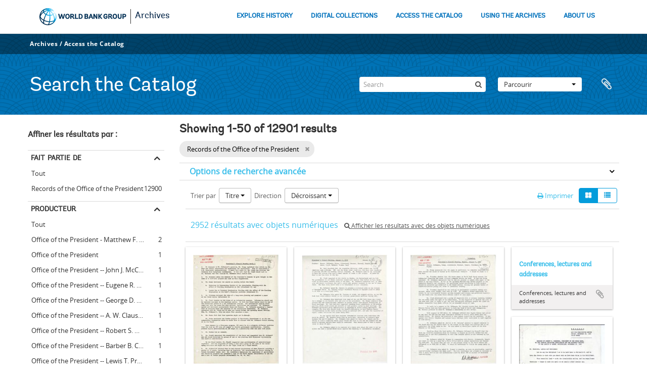

--- FILE ---
content_type: text/html; charset=utf-8
request_url: https://archivesholdings.worldbank.org/informationobject/browse?collection=641&view=card&sort=alphabetic&sortDir=desc&sf_culture=fr&levels=&%3BshowAdvanced=1&%3BtopLod=0&%3Bsort=alphabetic&topLod=0
body_size: 100406
content:
<!DOCTYPE html>
<html lang="fr" dir="ltr">
  <head>
        <meta http-equiv="Content-Type" content="text/html; charset=utf-8" />
<meta http-equiv="X-Ua-Compatible" content="IE=edge,chrome=1" />
    <meta name="title" content="Information object browse - World Bank Group Archives Catalog" />
<meta name="description" content="A gateway to the archival records of the World Bank Group. Browse and search archival descriptions and access digitized archival records." />
<meta name="viewport" content="initial-scale=1.0, user-scalable=no" />
    <title>Information object browse - World Bank Group Archives Catalog</title>
    <link rel="shortcut icon" href="/favicon.ico"/>
    <link href="/vendor/jquery-ui/jquery-ui.min.css" media="screen" rel="stylesheet" type="text/css" />
<link media="all" href="/plugins/arWorldbankPlugin/css/main.css" rel="stylesheet" type="text/css" />
            <script src="/vendor/jquery.js" type="text/javascript"></script>
<script src="/plugins/sfDrupalPlugin/vendor/drupal/misc/drupal.js" type="text/javascript"></script>
<script src="/vendor/yui/yahoo-dom-event/yahoo-dom-event.js" type="text/javascript"></script>
<script src="/vendor/yui/element/element-min.js" type="text/javascript"></script>
<script src="/vendor/yui/button/button-min.js" type="text/javascript"></script>
<script src="/vendor/modernizr.js" type="text/javascript"></script>
<script src="/vendor/jquery-ui/jquery-ui.min.js" type="text/javascript"></script>
<script src="/vendor/jquery.expander.js" type="text/javascript"></script>
<script src="/vendor/jquery.masonry.js" type="text/javascript"></script>
<script src="/vendor/jquery.imagesloaded.js" type="text/javascript"></script>
<script src="/vendor/bootstrap/js/bootstrap.js" type="text/javascript"></script>
<script src="/vendor/URI.js" type="text/javascript"></script>
<script src="/vendor/meetselva/attrchange.js" type="text/javascript"></script>
<script src="/js/qubit.js" type="text/javascript"></script>
<script src="/js/treeView.js" type="text/javascript"></script>
<script src="/js/clipboard.js" type="text/javascript"></script>
<script src="/vendor/yui/connection/connection-min.js" type="text/javascript"></script>
<script src="/vendor/yui/datasource/datasource-min.js" type="text/javascript"></script>
<script src="/vendor/yui/autocomplete/autocomplete-min.js" type="text/javascript"></script>
<script src="/js/autocomplete.js" type="text/javascript"></script>
<script src="/plugins/arWorldbankPlugin/js/loop.js" type="text/javascript"></script>
<script src="/js/dominion.js" type="text/javascript"></script>
  </head>
  <body class="yui-skin-sam informationobject browse">

    
    <!-- Analytics header code -->
<script src="//assets.adobedtm.com/572ee9d70241b5c796ae15c773eaaee4365408ec/satelliteLib-efd6120a6f6ed94da49cf49e2ba626ac110c7e3c.js"></script>

<script type="text/JavaScript">
 var wbgData = wbgData || {};

   wbgData.page = {
             pageInfo: {
                 channel: "its wbg archives holdings ext" 
             }
   }
   wbgData.site = {
             siteInfo: {
                 siteType: "archives main" 
             }
   }
</script>
<!-- End analytics header code -->




<div class="loop-container">
  <a tabindex="0" id="skip-to-main-content" class="visually-hidden focusable" href="#main">Skip to Main Navigation</a>
<!-- Begin G01v1 Global Header -->
<header>
  <div class="lp__navbar lp__navbar_default">
    <div class="container">
      <div class="lp__navbar_header">
        <a href="https://www.worldbank.org" class="lp__navbar_brand hidden-md hidden-sm hidden-xs"><img title="The World Bank Working for a World Free of Poverty" alt="World Bank Group logo" src="/plugins/arWorldbankPlugin/images/logo-wb-header-en.svg" class="img-responsive"> </a>
        <a href="https://www.worldbank.org" class="lp__navbar_brand hidden-lg "><img title="The World Bank Working for a World Free of Poverty" alt="World Bank Group logo" src="/plugins/arWorldbankPlugin/images/logo-wb.svg" class="img-responsive"> </a>
        <div class="lp__navbar_text"><a href="https://www.worldbank.org/en/archive/home">Archives</a></div>
      </div><!-- End Logo Section -->
      <div class="lp__menuButton">
        <button type="button" class="lp__navbar_toggle collapsed" data-toggle="collapse" data-target="#menuItems" aria-expanded="false" aria-controls="menuItems" aria-label="menu">
        </button>
      </div><!-- End toggle menu Section -->
      <div class="lp__menulist_wrappper lp__megamenu">
        <div class="lp__navbar_collapse collapse lp__megamenu" id="menuItems">
          <nav>
            <ul class="lp__navbar_nav" id="lp__megamenu">
              <li class="lp__megamenu_list"><a href="https://www.worldbank.org/en/archive/history" class="lp__megamenu_item">EXPLORE HISTORY</a></li>
              <li class="lp__megamenu_list"><a href="https://www.worldbank.org/en/archive/digital-collections" class="lp__megamenu_item">DIGITAL COLLECTIONS</a></li>
              <li class="lp__megamenu_list"><a href="https://www.worldbank.org/en/archive/access-the-catalog" class="lp__megamenu_item">ACCESS THE CATALOG</a></li>
              <li class="lp__megamenu_list"><a href="https://www.worldbank.org/en/archive/using-the-archives" class="lp__megamenu_item">USING THE ARCHIVES</a></li>
              <li class="lp__megamenu_list"><a href="https://www.worldbank.org/en/archive/aboutus" class="lp__megamenu_item">ABOUT US</a></li>
            </ul>
          </nav>
        </div>
      </div>
    </div>
  </div>
</header>
<!-- End G01v1 Global Header -->
</div>

<div class="atom-header">

  <div id="top-bar">
    <div class="container">
      <div class="navbar navbar__header__top">
        <div class="navbar-inner">
                    <div class="archives-access-th">
            <a href="https://www.worldbank.org/en/archive/home">Archives</a>
            /
            <a href="https://www.worldbank.org/en/archive/access-the-catalog">Access the Catalog</a>
          </div>
          <div class="nav-collapse navbar-responsive-collapse collapse">
            <ul class="nav pull-right">

              
            </ul>
          </div>
        </div>
      </div>
    </div>
  </div>

  <div id="bottom-bar">
    <div class="container">
      <h1 id="site-name">
          Search the Catalog
      </h1>

      <div id="search-bar">
        <div id="search-form-wrapper" role="search">

  <h2>Rechercher</h2>

  <form action="/informationobject/browse" data-autocomplete="/search/autocomplete" autocomplete="off">

    <input type="hidden" name="topLod" value="0"/>
    <input type="hidden" name="sort" value="relevance"/>

    <input type="text" name="query" aria-label="Search" value="" placeholder="Search"/>

    <button aria-label="Rechercher"></button>

    <div id="search-realm" class="search-popover">

      
        <div>
          <label>
              <input name="repos" type="radio" value checked="checked" data-placeholder="Rechercher">
            Recherche générale          </label>
        </div>

        
        
      
      <div class="search-realm-advanced">
        <a href="/informationobject/browse?showAdvanced=1&topLod=0">
          Recherche avancée&nbsp;&raquo;
        </a>
      </div>

    </div>

  </form>

</div>
        <div id="search-options">
          <div id="browse-menu" class="btn-group">

  <a class="btn dropdown-toggle" data-toggle="dropdown" href="#">Parcourir<span class="caret"></span></a>
  <ul class="dropdown-menu">
    <li class="nav-header">Parcourir</li>
    <li class="active leaf" id="node_browseInformationObjects"><a href="/informationobject/browse" title="Descriptions archivistiques">Descriptions archivistiques</a></li><li class="leaf" id="node_browseActors"><a href="/actor/browse" title="Notices d&#039;autorité">Notices d&#039;autorité</a></li><li class="leaf" id="node_browseRepositories"><a href="/repository/browse" title="Institutions de conservation">Institutions de conservation</a></li><li class="leaf" id="node_browseDigitalObjects"><a href="/informationobject/browse?view=card&amp;onlyMedia=1&amp;topLod=0" title="Objets numériques">Objets numériques</a></li>  </ul>

</div>
          <div id="clipboard-menu"
  data-toggle="tooltip"
  data-title="Presse-papier"
  data-load-alert-message="Une erreur s'est produite lors du chargement du contenu du presse-papier."
  data-export-alert-message="Le presse-papier est vide pour ce type d'entité."
  data-export-check-url="/clipboard/exportCheck"
  data-delete-alert-message="Note : les éléments désélectionnés seront retirés du presse-papier lorsque la page sera actualisée. Vous pouvez les sélectionner à nouveau ou actualiser la page pour les retirer complètement. L'utilisation de l'aperçu d'impression actualisera également la page, les éléments désélectionnés seront donc perdus !">

  <button class="top-item" data-toggle="dropdown" data-target="#" aria-expanded="false">
    Presse-papier  </button>

  <div class="top-dropdown-container">

    <div class="top-dropdown-arrow">
      <div class="arrow"></div>
    </div>

    <div class="top-dropdown-header">
      <h2>Presse-papier</h2>
    </div>

    <div class="top-dropdown-body">
      <ul>
        <li class="leaf" id="node_clearClipboard"><a href="/" title="Clear all selections">Clear all selections</a></li><li class="leaf" id="node_goToClipboard"><a href="/clipboard/view" title="Go to clipboard">Go to clipboard</a></li><li class="leaf" id="node_loadClipboard"><a href="/clipboard/load" title="Load clipboard">Load clipboard</a></li><li class="leaf" id="node_saveClipboard"><a href="/clipboard/save" title="Save clipboard">Save clipboard</a></li>      </ul>
    </div>

    <div class="top-dropdown-bottom"></div>

  </div>

</div>
        </div>
      </div>
    </div>
  </div>

  
</div>

    
    <div id="wrapper" class="container" role="main">

              
      <div class="row">

        <div class="span3">

          <div id="sidebar">

            
    <section id="facets">

      <div class="visible-phone facets-header">
        <a class="x-btn btn-wide">
          <i class="fa fa-filter"></i>
          Filtres        </a>
      </div>

      <div class="content">

        
        <h2>Affiner les résultats par :</h2>

          
        

<section class="facet open">
  <div class="facet-header">
    <h3><a href="#" aria-expanded="1">Fait partie de</a></h3>
  </div>

  <div class="facet-body" id="#facet-collection">
    <ul>

      
              <li >
          <a title="Tout" href="/informationobject/browse?view=card&amp;sort=alphabetic&amp;sortDir=desc&amp;sf_culture=fr&amp;levels=&amp;%3BshowAdvanced=1&amp;%3BtopLod=0&amp;%3Bsort=alphabetic&amp;topLod=0">Tout</a>        </li>
      
              
        <li class="active">
          <a title="Records of the Office of the President" href="/informationobject/browse?collection=641&amp;view=card&amp;sort=alphabetic&amp;sortDir=desc&amp;sf_culture=fr&amp;levels=&amp;%3BshowAdvanced=1&amp;%3BtopLod=0&amp;%3Bsort=alphabetic&amp;topLod=0">Records of the Office of the President<span>, 12900 résultats</span></a>          <span class="facet-count" aria-hidden="true">12900</span>
        </li>
      
    </ul>
  </div>
</section>

                            
        

<section class="facet ">
  <div class="facet-header">
    <h3><a href="#" aria-expanded="">Producteur</a></h3>
  </div>

  <div class="facet-body" id="#facet-names">
    <ul>

      
              <li class="active">
          <a title="Tout" href="/informationobject/browse?collection=641&amp;view=card&amp;sort=alphabetic&amp;sortDir=desc&amp;sf_culture=fr&amp;levels=&amp;%3BshowAdvanced=1&amp;%3BtopLod=0&amp;%3Bsort=alphabetic&amp;topLod=0">Tout</a>        </li>
      
              
        <li >
          <a title="Office of the President - Matthew F. McHugh (Counselor to the President)" href="/informationobject/browse?creators=828933&amp;collection=641&amp;view=card&amp;sort=alphabetic&amp;sortDir=desc&amp;sf_culture=fr&amp;levels=&amp;%3BshowAdvanced=1&amp;%3BtopLod=0&amp;%3Bsort=alphabetic&amp;topLod=0">Office of the President - Matthew F. McHugh (Counselor to the President)<span>, 2 résultats</span></a>          <span class="facet-count" aria-hidden="true">2</span>
        </li>
              
        <li >
          <a title="Office of the President" href="/informationobject/browse?creators=642&amp;collection=641&amp;view=card&amp;sort=alphabetic&amp;sortDir=desc&amp;sf_culture=fr&amp;levels=&amp;%3BshowAdvanced=1&amp;%3BtopLod=0&amp;%3Bsort=alphabetic&amp;topLod=0">Office of the President<span>, 1 résultats</span></a>          <span class="facet-count" aria-hidden="true">1</span>
        </li>
              
        <li >
          <a title="Office of the President -- John J. McCloy (President, 1947 - 1949)" href="/informationobject/browse?creators=666&amp;collection=641&amp;view=card&amp;sort=alphabetic&amp;sortDir=desc&amp;sf_culture=fr&amp;levels=&amp;%3BshowAdvanced=1&amp;%3BtopLod=0&amp;%3Bsort=alphabetic&amp;topLod=0">Office of the President -- John J. McCloy (President, 1947 - 1949)<span>, 1 résultats</span></a>          <span class="facet-count" aria-hidden="true">1</span>
        </li>
              
        <li >
          <a title="Office of the President -- Eugene R. Black (President, 1949 - 1962)" href="/informationobject/browse?creators=669&amp;collection=641&amp;view=card&amp;sort=alphabetic&amp;sortDir=desc&amp;sf_culture=fr&amp;levels=&amp;%3BshowAdvanced=1&amp;%3BtopLod=0&amp;%3Bsort=alphabetic&amp;topLod=0">Office of the President -- Eugene R. Black (President, 1949 - 1962)<span>, 1 résultats</span></a>          <span class="facet-count" aria-hidden="true">1</span>
        </li>
              
        <li >
          <a title="Office of the President -- George D. Woods (President, 1963 - 1968)" href="/informationobject/browse?creators=672&amp;collection=641&amp;view=card&amp;sort=alphabetic&amp;sortDir=desc&amp;sf_culture=fr&amp;levels=&amp;%3BshowAdvanced=1&amp;%3BtopLod=0&amp;%3Bsort=alphabetic&amp;topLod=0">Office of the President -- George D. Woods (President, 1963 - 1968)<span>, 1 résultats</span></a>          <span class="facet-count" aria-hidden="true">1</span>
        </li>
              
        <li >
          <a title="Office of the President -- A. W. Clausen (President, 1981 - 1986)" href="/informationobject/browse?creators=675&amp;collection=641&amp;view=card&amp;sort=alphabetic&amp;sortDir=desc&amp;sf_culture=fr&amp;levels=&amp;%3BshowAdvanced=1&amp;%3BtopLod=0&amp;%3Bsort=alphabetic&amp;topLod=0">Office of the President -- A. W. Clausen (President, 1981 - 1986)<span>, 1 résultats</span></a>          <span class="facet-count" aria-hidden="true">1</span>
        </li>
              
        <li >
          <a title="Office of the President -- Robert S. McNamara (President, 1968 - 1981)" href="/informationobject/browse?creators=678&amp;collection=641&amp;view=card&amp;sort=alphabetic&amp;sortDir=desc&amp;sf_culture=fr&amp;levels=&amp;%3BshowAdvanced=1&amp;%3BtopLod=0&amp;%3Bsort=alphabetic&amp;topLod=0">Office of the President -- Robert S. McNamara (President, 1968 - 1981)<span>, 1 résultats</span></a>          <span class="facet-count" aria-hidden="true">1</span>
        </li>
              
        <li >
          <a title="Office of the President -- Barber B. Conable (President, 1986 - 1991)" href="/informationobject/browse?creators=681&amp;collection=641&amp;view=card&amp;sort=alphabetic&amp;sortDir=desc&amp;sf_culture=fr&amp;levels=&amp;%3BshowAdvanced=1&amp;%3BtopLod=0&amp;%3Bsort=alphabetic&amp;topLod=0">Office of the President -- Barber B. Conable (President, 1986 - 1991)<span>, 1 résultats</span></a>          <span class="facet-count" aria-hidden="true">1</span>
        </li>
              
        <li >
          <a title="Office of the President -- Lewis T. Preston (President, 1991 - 1995)" href="/informationobject/browse?creators=684&amp;collection=641&amp;view=card&amp;sort=alphabetic&amp;sortDir=desc&amp;sf_culture=fr&amp;levels=&amp;%3BshowAdvanced=1&amp;%3BtopLod=0&amp;%3Bsort=alphabetic&amp;topLod=0">Office of the President -- Lewis T. Preston (President, 1991 - 1995)<span>, 1 résultats</span></a>          <span class="facet-count" aria-hidden="true">1</span>
        </li>
              
        <li >
          <a title="Office of the President -- Barber B. Conable -- J. William Stanton (Executive Counselor to the President)" href="/informationobject/browse?creators=775&amp;collection=641&amp;view=card&amp;sort=alphabetic&amp;sortDir=desc&amp;sf_culture=fr&amp;levels=&amp;%3BshowAdvanced=1&amp;%3BtopLod=0&amp;%3Bsort=alphabetic&amp;topLod=0">Office of the President -- Barber B. Conable -- J. William Stanton (Executive Counselor to the President)<span>, 1 résultats</span></a>          <span class="facet-count" aria-hidden="true">1</span>
        </li>
      
    </ul>
  </div>
</section>

          
          
          
          
        

<section class="facet open">
  <div class="facet-header">
    <h3><a href="#" aria-expanded="1">Niveau de description</a></h3>
  </div>

  <div class="facet-body" id="#facet-levelOfDescription">
    <ul>

      
              <li class="active">
          <a title="Tout" href="/informationobject/browse?collection=641&amp;view=card&amp;sort=alphabetic&amp;sortDir=desc&amp;sf_culture=fr&amp;%3BshowAdvanced=1&amp;%3BtopLod=0&amp;%3Bsort=alphabetic&amp;topLod=0">Tout</a>        </li>
      
              
        <li >
          <a title="Dossier" href="/informationobject/browse?levels=226&amp;collection=641&amp;view=card&amp;sort=alphabetic&amp;sortDir=desc&amp;sf_culture=fr&amp;%3BshowAdvanced=1&amp;%3BtopLod=0&amp;%3Bsort=alphabetic&amp;topLod=0">Dossier<span>, 12771 résultats</span></a>          <span class="facet-count" aria-hidden="true">12771</span>
        </li>
              
        <li >
          <a title="Série organique" href="/informationobject/browse?levels=224&amp;collection=641&amp;view=card&amp;sort=alphabetic&amp;sortDir=desc&amp;sf_culture=fr&amp;%3BshowAdvanced=1&amp;%3BtopLod=0&amp;%3Bsort=alphabetic&amp;topLod=0">Série organique<span>, 105 résultats</span></a>          <span class="facet-count" aria-hidden="true">105</span>
        </li>
              
        <li >
          <a title="Subsubfonds" href="/informationobject/browse?levels=773&amp;collection=641&amp;view=card&amp;sort=alphabetic&amp;sortDir=desc&amp;sf_culture=fr&amp;%3BshowAdvanced=1&amp;%3BtopLod=0&amp;%3Bsort=alphabetic&amp;topLod=0">Subsubfonds<span>, 9 résultats</span></a>          <span class="facet-count" aria-hidden="true">9</span>
        </li>
              
        <li >
          <a title="Sous-fonds" href="/informationobject/browse?levels=222&amp;collection=641&amp;view=card&amp;sort=alphabetic&amp;sortDir=desc&amp;sf_culture=fr&amp;%3BshowAdvanced=1&amp;%3BtopLod=0&amp;%3Bsort=alphabetic&amp;topLod=0">Sous-fonds<span>, 8 résultats</span></a>          <span class="facet-count" aria-hidden="true">8</span>
        </li>
              
        <li >
          <a title="Pièce" href="/informationobject/browse?levels=227&amp;collection=641&amp;view=card&amp;sort=alphabetic&amp;sortDir=desc&amp;sf_culture=fr&amp;%3BshowAdvanced=1&amp;%3BtopLod=0&amp;%3Bsort=alphabetic&amp;topLod=0">Pièce<span>, 7 résultats</span></a>          <span class="facet-count" aria-hidden="true">7</span>
        </li>
              
        <li >
          <a title="collection" href="/informationobject/browse?levels=221&amp;collection=641&amp;view=card&amp;sort=alphabetic&amp;sortDir=desc&amp;sf_culture=fr&amp;%3BshowAdvanced=1&amp;%3BtopLod=0&amp;%3Bsort=alphabetic&amp;topLod=0">collection<span>, 1 résultats</span></a>          <span class="facet-count" aria-hidden="true">1</span>
        </li>
      
    </ul>
  </div>
</section>

          
      </div>

    </section>

  
          </div>

        </div>

        <div class="span9">

          <div id="main-column">

              
  <div class="multiline-header">
    <h1 aria-describedby="results-label">
                        Showing 1-50 of 12901 results                  </h1>
  </div>

            
  <section class="header-options">

    
        <span class="search-filter">
      Records of the Office of the President    <a href="/informationobject/browse?view=card&sort=alphabetic&sortDir=desc&sf_culture=fr&levels=&%3BshowAdvanced=1&%3BtopLod=0&%3Bsort=alphabetic&topLod=0" class="remove-filter" aria-label="Remove filter"><i aria-hidden="true" class="fa fa-times"></i></a>
</span>
                          
  </section>


            
  <section class="advanced-search-section" role="search"
  aria-label="Advanced Description archivistique">

  <a
    href="#"
    class="advanced-search-toggle "
    aria-expanded="false"
    data-cy="advanced-search-toggle"
  >
    Options de recherche avancée  </a>

  <div class="advanced-search animateNicely"
    style="display: none;">

    <form name="advanced-search-form" method="get" action="/informationobject/browse">
              <input type="hidden" name="view"
          value="card"/>
              <input type="hidden" name="sort"
          value="alphabetic"/>
      
      <p>Trouver les résultats avec :</p>

      <div class="criteria">

        
          
        
        
        <div class="criterion">

          <select class="boolean" name="so0">
            <option value="and">et</option>
            <option value="or">ou</option>
            <option value="not">sauf</option>
          </select>

          <input class="query" aria-label="Rechercher"
            type="text" placeholder="Rechercher"
            name="sq0"/>

          <span>dans</span>

          <select class="field" name="sf0">
                          <option value="">
                Tous les champs              </option>
                          <option value="title">
                Titre              </option>
                          <option value="archivalHistory">
                Histoire archivistique              </option>
                          <option value="scopeAndContent">
                Portée et contenu              </option>
                          <option value="extentAndMedium">
                Étendue matérielle et support              </option>
                          <option value="subject">
                Mots-clés - Sujets              </option>
                          <option value="name">
                Mots-clés - Noms              </option>
                          <option value="place">
                Mots-clés - Lieux              </option>
                          <option value="genre">
                Mots-clés - Genre              </option>
                          <option value="identifier">
                Identifiant              </option>
                          <option value="referenceCode">
                Cote              </option>
                          <option value="digitalObjectTranscript">
                Texte de l&#039;objet numérique              </option>
                          <option value="creator">
                Producteur              </option>
                          <option value="findingAidTranscript">
                Texte de l&#039;instrument de recherche              </option>
                          <option value="allExceptFindingAidTranscript">
                Tous les champs sauf le texte des instruments de recherche              </option>
                      </select>

          <a href="#" class="delete-criterion"
            aria-label="Delete criterion">
            <i aria-hidden="true" class="fa fa-times"></i>
          </a>

        </div>

        <div class="add-new-criteria">
          <div class="btn-group">
            <a class="btn dropdown-toggle" data-toggle="dropdown" href="#">
              Ajouter de nouveaux critères<span class="caret"></span>
            </a>
            <ul class="dropdown-menu">
              <li><a href="#" id="add-criterion-and">Et</a></li>
              <li><a href="#" id="add-criterion-or">Ou</a></li>
              <li><a href="#" id="add-criterion-not">Non</a></li>
            </ul>
          </div>
        </div>

      </div>

      <p>Limiter les résultats à :</p>

      <div class="criteria">

                  <div class="filter-row">
            <div class="filter">
              <div class="form-item form-item-repos">
  <label for="repos">Dépôt</label>
  <select name="repos" id="repos">
<option value="" selected="selected"></option>
<option value="446">World Bank Group Archives</option>
</select>
  
</div>
            </div>
          </div>
        
        <div class="filter-row">
          <div class="filter">
            <label for="collection">Description de haut niveau</label>            <select name="collection" class="form-autocomplete" id="collection">
<option value="/records-of-office-of-president">Records of the Office of the President</option>
</select>            <input class="list" type="hidden" value="/informationobject/autocomplete?parent=1&filterDrafts=1"/>
          </div>
        </div>

      </div>

      <p>Filtrer les résultats par :</p>

      <div class="criteria">

        <div class="filter-row triple">

          <div class="filter-left">
            <div class="form-item form-item-levels">
  <label for="levels">Niveau de description</label>
  <select name="levels" id="levels">
<option value="" selected="selected"></option>
<option value="221">collection</option>
<option value="223">Collection</option>
<option value="379092">Digitalobject</option>
<option value="226">Dossier</option>
<option value="285">Partiellement</option>
<option value="227">Pièce</option>
<option value="224">Série organique</option>
<option value="222">Sous-fonds</option>
<option value="225">Sous-série organique</option>
<option value="773">Subsubfonds</option>
</select>
  
</div>
          </div>

          <div class="filter-center">
            <div class="form-item form-item-onlyMedia">
  <label for="onlyMedia">Objet numérique disponible</label>
  <select name="onlyMedia" id="onlyMedia">
<option value="" selected="selected"></option>
<option value="1">Oui</option>
<option value="0">Non</option>
</select>
  
</div>
          </div>

                      <div class="filter-right">
              <div class="form-item form-item-findingAidStatus">
  <label for="findingAidStatus">Instrument de recherche</label>
  <select name="findingAidStatus" id="findingAidStatus">
<option value="" selected="selected"></option>
<option value="yes">Oui</option>
<option value="no">Non</option>
<option value="generated">Généré</option>
<option value="uploaded">Téléversé</option>
</select>
  
</div>
            </div>
          
        </div>

                  <div class="filter-row">

                          <div class="filter-left">
                <div class="form-item form-item-copyrightStatus">
  <label for="copyrightStatus">Statut des droits d'auteur</label>
  <select name="copyrightStatus" id="copyrightStatus">
<option value="" selected="selected"></option>
<option value="337">Domaine public</option>
<option value="338">Inconnu</option>
<option value="336">Utilisation soumise à copyright</option>
</select>
  
</div>
              </div>
            
                          <div class="filter-right">
                <div class="form-item form-item-materialType">
  <label for="materialType">Dénomination générale des documents</label>
  <select name="materialType" id="materialType">
<option value="" selected="selected"></option>
<option value="261">Dessin d&#039;architecture</option>
<option value="269">Dessin technique</option>
<option value="262">Document cartographique</option>
<option value="263">Document iconographique</option>
<option value="267">Document philatélique</option>
<option value="268">Document sonore</option>
<option value="270">Document textuel</option>
<option value="264">Images en mouvement</option>
<option value="266">Objet</option>
<option value="265">Supports multiples</option>
</select>
  
</div>
              </div>
            
          </div>
        
        <div class="filter-row">

          <div class="lod-filter">
            <label>
              <input type="radio" name="topLod" value="1">
              Descriptions de haut niveau            </label>
            <label>
              <input type="radio" name="topLod" value="0" checked>
              Toutes les descriptions            </label>
          </div>

        </div>

      </div>

      <p>Filtrer par dates :</p>

      <div class="criteria">

        <div class="filter-row">

          <div class="start-date">
            <div class="form-item form-item-startDate">
  <label for="startDate">Début</label>
  <input placeholder="YYYY-MM-DD" type="text" name="startDate" id="startDate" />
  
</div>
          </div>

          <div class="end-date">
            <div class="form-item form-item-endDate">
  <label for="endDate">Fin</label>
  <input placeholder="YYYY-MM-DD" type="text" name="endDate" id="endDate" />
  
</div>
          </div>

          <div class="date-type">
            <label>
              <input type="radio" name="rangeType" value="inclusive" checked>
              Chevauchement            </label>
            <label>
              <input type="radio" name="rangeType" value="exact">
              Exact            </label>
          </div>

          <a href="#" class="date-range-help-icon" aria-expanded="false"
            aria-label="Aide">
            <i aria-hidden="true" class="fa fa-question-circle"></i>
          </a>

        </div>

        <div class="alert alert-info date-range-help animateNicely">
          Use these options to specify how the date range returns results. "Exact" means
that the start and end dates of descriptions returned must fall entirely within
the date range entered. "Overlapping" means that any description whose start or
end dates touch or overlap the target date range will be returned.        </div>

      </div>

      <section class="actions">
        <input type="submit" class="c-btn c-btn-submit"
          value="Rechercher"/>
        <input type="button" class="reset c-btn c-btn-delete"
          value="Réinitialiser"/>
      </section>

    </form>

  </div>

</section>

  
    <section class="browse-options">
      <div class="buttons">
        <a  href="/informationobject/browse?collection=641&view=card&sort=alphabetic&sortDir=desc&sf_culture=fr&levels=&%3BshowAdvanced=1&%3BtopLod=0&%3Bsort=alphabetic&topLod=0&media=print">
  <i class="fa fa-print"></i>
  Imprimer</a>

        
        
        <span>
          <div class="btn-group">
  <a class="btn fa fa-th-large active" href="/informationobject/browse?view=card&amp;collection=641&amp;sort=alphabetic&amp;sortDir=desc&amp;sf_culture=fr&amp;levels=&amp;%3BshowAdvanced=1&amp;%3BtopLod=0&amp;%3Bsort=alphabetic&amp;topLod=0" title=" "> </a>
  <a class="btn fa fa-list " href="/informationobject/browse?view=table&amp;collection=641&amp;sort=alphabetic&amp;sortDir=desc&amp;sf_culture=fr&amp;levels=&amp;%3BshowAdvanced=1&amp;%3BtopLod=0&amp;%3Bsort=alphabetic&amp;topLod=0" title=" "> </a></div>
        </span>

      </div>

      <div class="pickers">
        <div id="sort-header">
  <div>

    <label>Trier par</label>

    <div class="btn-group">

                          <a class="btn dropdown-toggle" data-toggle="dropdown" href="#">
          Titre          <span class="caret"></span>
        </a>
              
      <ul class="dropdown-menu">

                  <li>
                        <a href="/informationobject/browse?sort=lastUpdated&collection=641&view=card&sortDir=desc&sf_culture=fr&levels=&%3BshowAdvanced=1&%3BtopLod=0&%3Bsort=alphabetic&topLod=0" data-order="lastUpdated">
              Date modifiée            </a>
          </li>
                  <li>
                        <a href="/informationobject/browse?sort=relevance&collection=641&view=card&sortDir=desc&sf_culture=fr&levels=&%3BshowAdvanced=1&%3BtopLod=0&%3Bsort=alphabetic&topLod=0" data-order="relevance">
              Pertinence            </a>
          </li>
                  <li>
                        <a href="/informationobject/browse?sort=identifier&collection=641&view=card&sortDir=desc&sf_culture=fr&levels=&%3BshowAdvanced=1&%3BtopLod=0&%3Bsort=alphabetic&topLod=0" data-order="identifier">
              Identifiant            </a>
          </li>
                  <li>
                        <a href="/informationobject/browse?sort=referenceCode&collection=641&view=card&sortDir=desc&sf_culture=fr&levels=&%3BshowAdvanced=1&%3BtopLod=0&%3Bsort=alphabetic&topLod=0" data-order="referenceCode">
              Cote            </a>
          </li>
                  <li>
                        <a href="/informationobject/browse?sort=startDate&collection=641&view=card&sortDir=desc&sf_culture=fr&levels=&%3BshowAdvanced=1&%3BtopLod=0&%3Bsort=alphabetic&topLod=0" data-order="startDate">
              Date de début            </a>
          </li>
                  <li>
                        <a href="/informationobject/browse?sort=endDate&collection=641&view=card&sortDir=desc&sf_culture=fr&levels=&%3BshowAdvanced=1&%3BtopLod=0&%3Bsort=alphabetic&topLod=0" data-order="endDate">
              Date de fin            </a>
          </li>
              </ul>
    </div>
  </div>
</div>

<div id="sort-header">
  <div>

    <label>Direction</label>

    <div class="btn-group">

                          <a class="btn dropdown-toggle" data-toggle="dropdown" href="#">
          Décroissant          <span class="caret"></span>
        </a>
              
      <ul class="dropdown-menu">

                  <li>
                        <a href="/informationobject/browse?sortDir=asc&collection=641&view=card&sort=alphabetic&sf_culture=fr&levels=&%3BshowAdvanced=1&%3BtopLod=0&%3Bsort=alphabetic&topLod=0" data-order="asc">
              Croissant            </a>
          </li>
              </ul>
    </div>
  </div>
</div>
      </div>
    </section>

    <div id="content" class="browse-content">
              <div class="search-result media-summary">
          <p>
            2952 résultats avec objets numériques                                    <a href="/informationobject/browse?collection=641&view=card&sort=alphabetic&sortDir=desc&sf_culture=fr&levels=&%3BshowAdvanced=1&%3BtopLod=0&%3Bsort=alphabetic&topLod=0&onlyMedia=1">
              <i class="fa fa-search"></i>
              Afficher les résultats avec des objets numériques            </a>
          </p>
        </div>
      
              
<section class="masonry browse-masonry">

          
    
      <div class="brick">

        
          <a href="/records-of-president-robert-s-mcnamara-presidents-council-minutes-minutes-01" title=""><img alt="Records of President Robert S. McNamara President's Council minutes - Minutes 01" src="/uploads/r/world-bank-group-archives/1/8/7/187f7a8b5325a7d14d50f3dbdf7137ecc0e234cc7b8dc40627cd32bce5bbd0a3/WorldBankGroupArchivesFolder1770814_142.jpg" /></a>
        
    
        <div class="bottom">
          <button class="clipboard repository-or-digital-obj-browse"
  data-clipboard-slug="records-of-president-robert-s-mcnamara-presidents-council-minutes-minutes-01"
  data-clipboard-type="informationObject"
  data-toggle="tooltip"  data-title="Ajouter au presse-papier"
  data-alt-title="Retirer du presse-papier">
  Ajouter au presse-papier</button>
Records of President Robert S. McNamara President's Council minutes - Minutes 01        </div>

      </div>
          
    
      <div class="brick">

        
          <a href="/records-of-president-robert-s-mcnamara-presidents-council-minutes-minutes-07" title=""><img alt="Records of President Robert S. McNamara President's Council minutes - Minutes 07" src="/uploads/r/world-bank-group-archives/a/a/a/aaada8b7492d00ae6bf49803200399849c038674bd703e9e67af3a9f67d5e443/WorldBankGroupArchivesFolder1770820_142.jpg" /></a>
        
    
        <div class="bottom">
          <button class="clipboard repository-or-digital-obj-browse"
  data-clipboard-slug="records-of-president-robert-s-mcnamara-presidents-council-minutes-minutes-07"
  data-clipboard-type="informationObject"
  data-toggle="tooltip"  data-title="Ajouter au presse-papier"
  data-alt-title="Retirer du presse-papier">
  Ajouter au presse-papier</button>
Records of President Robert S. McNamara President's Council minutes - Minutes 07        </div>

      </div>
          
    
      <div class="brick">

        
          <a href="/records-of-president-robert-s-mcnamara-presidents-council-minutes-minutes-03" title=""><img alt="Records of President Robert S. McNamara President's Council minutes - Minutes 03" src="/uploads/r/world-bank-group-archives/0/2/8/028a3915e5080366831163ab988c73b1802c698e5c14d856702910671825ead0/WorldBankGroupArchivesFolder1770816_142.jpg" /></a>
        
    
        <div class="bottom">
          <button class="clipboard repository-or-digital-obj-browse"
  data-clipboard-slug="records-of-president-robert-s-mcnamara-presidents-council-minutes-minutes-03"
  data-clipboard-type="informationObject"
  data-toggle="tooltip"  data-title="Ajouter au presse-papier"
  data-alt-title="Retirer du presse-papier">
  Ajouter au presse-papier</button>
Records of President Robert S. McNamara President's Council minutes - Minutes 03        </div>

      </div>
          
    
      <div class="brick brick-only-text">

        <a href="/conferences-lectures-and-addresses">
          <h5>Conferences, lectures and addresses</h5>
        </a>
    
        <div class="bottom">
          <button class="clipboard repository-or-digital-obj-browse"
  data-clipboard-slug="conferences-lectures-and-addresses"
  data-clipboard-type="informationObject"
  data-toggle="tooltip"  data-title="Ajouter au presse-papier"
  data-alt-title="Retirer du presse-papier">
  Ajouter au presse-papier</button>
Conferences, lectures and addresses        </div>

      </div>
          
    
      <div class="brick">

        
          <a href="/remarks-to-foreign-relations-association-and-economic-society-of-canton-of-berne-nov-28-1980-correspondence-01" title=""><img alt="Remarks to the Foreign Relations Association and Economic Society of the Canton of Berne, Nov. 28..." src="/uploads/r/world-bank-group-archives/c/1/b/c1bb5e939d268d9f190e54df6292f1449b7093d3be2a8c4d33741fbfd380cb17/WorldBankGroupArchivesFolder1199563_142.jpg" /></a>
        
    
        <div class="bottom">
          <button class="clipboard repository-or-digital-obj-browse"
  data-clipboard-slug="remarks-to-foreign-relations-association-and-economic-society-of-canton-of-berne-nov-28-1980-correspondence-01"
  data-clipboard-type="informationObject"
  data-toggle="tooltip"  data-title="Ajouter au presse-papier"
  data-alt-title="Retirer du presse-papier">
  Ajouter au presse-papier</button>
Remarks to the Foreign Relations Association and Economic Society of the Canton of Berne, Nov. 28,1980 - Correspondence 01        </div>

      </div>
          
    
      <div class="brick">

        
          <a href="/morgan-guaranty-trust-international-council-june-16-1972-correspondence-01" title=""><img alt="Morgan Guaranty Trust International Council, June 16, 1972 - Correspondence 01" src="/uploads/r/world-bank-group-archives/e/8/1/e8170e4cabad6f34a8f6ee6fe26993ba50c35ac7a710ae03702eb760545236e7/WorldBankGroupArchivesFolder1199713_142.jpg" /></a>
        
    
        <div class="bottom">
          <button class="clipboard repository-or-digital-obj-browse"
  data-clipboard-slug="morgan-guaranty-trust-international-council-june-16-1972-correspondence-01"
  data-clipboard-type="informationObject"
  data-toggle="tooltip"  data-title="Ajouter au presse-papier"
  data-alt-title="Retirer du presse-papier">
  Ajouter au presse-papier</button>
Morgan Guaranty Trust International Council, June 16, 1972 - Correspondence 01        </div>

      </div>
          
    
      <div class="brick">

        
          <a href="/remarks-at-friedrich-ebert-foundation-march-8-1979-correspondence-01" title=""><img alt="Remarks at the Friedrich Ebert Foundation, March 8, 1979 - Correspondence 01" src="/uploads/r/world-bank-group-archives/8/4/5/845605471d22067c95352de49b6e3bc2d74eff95e6b8dc72e649dce2e090a092/WorldBankGroupArchivesFolder1199560_142.jpg" /></a>
        
    
        <div class="bottom">
          <button class="clipboard repository-or-digital-obj-browse"
  data-clipboard-slug="remarks-at-friedrich-ebert-foundation-march-8-1979-correspondence-01"
  data-clipboard-type="informationObject"
  data-toggle="tooltip"  data-title="Ajouter au presse-papier"
  data-alt-title="Retirer du presse-papier">
  Ajouter au presse-papier</button>
Remarks at the Friedrich Ebert Foundation, March 8, 1979 - Correspondence 01        </div>

      </div>
          
    
      <div class="brick">

        
          <a href="/tun-abdul-razak-award-acceptance-remarks-june-10-1978-correspondence-01" title=""><img alt="Tun Abdul Razak Award acceptance remarks, June 10, 1978 - Correspondence 01" src="/uploads/r/world-bank-group-archives/3/e/8/3e8b8aec558d331a42b0f085d807666a81d2067afb5801a13c1322aa76961af8/WorldBankGroupArchivesFolder1199559_142.jpg" /></a>
        
    
        <div class="bottom">
          <button class="clipboard repository-or-digital-obj-browse"
  data-clipboard-slug="tun-abdul-razak-award-acceptance-remarks-june-10-1978-correspondence-01"
  data-clipboard-type="informationObject"
  data-toggle="tooltip"  data-title="Ajouter au presse-papier"
  data-alt-title="Retirer du presse-papier">
  Ajouter au presse-papier</button>
Tun Abdul Razak Award acceptance remarks, June 10, 1978 - Correspondence 01        </div>

      </div>
          
    
      <div class="brick">

        
          <a href="/aspen-consultation-on-global-justice-june-1974-correspondence-01" title=""><img alt="Aspen Consultation on Global Justice, June 1974 - Correspondence 01" src="/uploads/r/world-bank-group-archives/e/7/7/e7754755a174fabe9b53e69a1ecd6e80604fc93b12d78318befdcae4d19f8b45/WorldBankGroupArchivesFolder1199556_142.jpg" /></a>
        
    
        <div class="bottom">
          <button class="clipboard repository-or-digital-obj-browse"
  data-clipboard-slug="aspen-consultation-on-global-justice-june-1974-correspondence-01"
  data-clipboard-type="informationObject"
  data-toggle="tooltip"  data-title="Ajouter au presse-papier"
  data-alt-title="Retirer du presse-papier">
  Ajouter au presse-papier</button>
Aspen Consultation on Global Justice, June 1974 - Correspondence 01        </div>

      </div>
          
    
      <div class="brick">

        
          <a href="/international-meeting-on-development-policy-heidelberg-correspondence-01" title=""><img alt="International Meeting on Development Policy, Heidelberg - Correspondence 01" src="/uploads/r/world-bank-group-archives/b/e/7/be7eccdd67fa8cf501bf6340edf8ecc569de9f0a1e7447203866629eb2f7fdb0/WorldBankGroupArchivesFolder1199553_142.jpg" /></a>
        
    
        <div class="bottom">
          <button class="clipboard repository-or-digital-obj-browse"
  data-clipboard-slug="international-meeting-on-development-policy-heidelberg-correspondence-01"
  data-clipboard-type="informationObject"
  data-toggle="tooltip"  data-title="Ajouter au presse-papier"
  data-alt-title="Retirer du presse-papier">
  Ajouter au presse-papier</button>
International Meeting on Development Policy, Heidelberg - Correspondence 01        </div>

      </div>
          
    
      <div class="brick">

        
          <a href="/ditchley-conference-correspondence-01" title=""><img alt="Ditchley Conference - Correspondence 01" src="/uploads/r/world-bank-group-archives/a/6/f/a6fc85adf890b2269178ca03ba18fe721e7935be61b7528b8d6e92da4a88e774/WorldBankGroupArchivesFolder1199551_142.jpg" /></a>
        
    
        <div class="bottom">
          <button class="clipboard repository-or-digital-obj-browse"
  data-clipboard-slug="ditchley-conference-correspondence-01"
  data-clipboard-type="informationObject"
  data-toggle="tooltip"  data-title="Ajouter au presse-papier"
  data-alt-title="Retirer du presse-papier">
  Ajouter au presse-papier</button>
Ditchley Conference - Correspondence 01        </div>

      </div>
          
    
      <div class="brick">

        
          <a href="/montebello-conference-febr-22-1970-correspondence-01" title=""><img alt="Montebello Conference, Febr. 22, 1970 - Correspondence 01" src="/uploads/r/world-bank-group-archives/5/f/8/5f88b2066c55991f4604629e3bd8959eed9cd5520c737625b4df19ff13ad082f/WorldBankGroupArchivesFolder1199550_142.jpg" /></a>
        
    
        <div class="bottom">
          <button class="clipboard repository-or-digital-obj-browse"
  data-clipboard-slug="montebello-conference-febr-22-1970-correspondence-01"
  data-clipboard-type="informationObject"
  data-toggle="tooltip"  data-title="Ajouter au presse-papier"
  data-alt-title="Retirer du presse-papier">
  Ajouter au presse-papier</button>
Montebello Conference, Febr. 22, 1970 - Correspondence 01        </div>

      </div>
          
    
      <div class="brick">

        
          <a href="/advertising-councils-award-acceptance-address-december-12-1968-correspondence-01" title=""><img alt="Advertising Council's Award acceptance address, December 12, 1968 - Correspondence 01" src="/uploads/r/world-bank-group-archives/8/6/1/86187ed7409fdd3d7c1c408a671f497e6309b5d56b84361eacbc094d9760fb9e/WorldBankGroupArchivesFolder1199544_142.jpg" /></a>
        
    
        <div class="bottom">
          <button class="clipboard repository-or-digital-obj-browse"
  data-clipboard-slug="advertising-councils-award-acceptance-address-december-12-1968-correspondence-01"
  data-clipboard-type="informationObject"
  data-toggle="tooltip"  data-title="Ajouter au presse-papier"
  data-alt-title="Retirer du presse-papier">
  Ajouter au presse-papier</button>
Advertising Council's Award acceptance address, December 12, 1968 - Correspondence 01        </div>

      </div>
          
    
      <div class="brick">

        
          <a href="/uss-jfk-kennedy-commissioning-address-correspondence-01" title=""><img alt="USS JFK Kennedy commissioning address - Correspondence 01" src="/uploads/r/world-bank-group-archives/a/1/2/a121d5ab017773f987f6a9910ac9b67a231e641dcde363f364cafd01d6822564/WorldBankGroupArchivesFolder1199542_142.jpg" /></a>
        
    
        <div class="bottom">
          <button class="clipboard repository-or-digital-obj-browse"
  data-clipboard-slug="uss-jfk-kennedy-commissioning-address-correspondence-01"
  data-clipboard-type="informationObject"
  data-toggle="tooltip"  data-title="Ajouter au presse-papier"
  data-alt-title="Retirer du presse-papier">
  Ajouter au presse-papier</button>
USS JFK Kennedy commissioning address - Correspondence 01        </div>

      </div>
          
    
      <div class="brick">

        
          <a href="/irving-s-friedman-chron-files-correspondence-03" title=""><img alt="Irving S. Friedman Chron files - Correspondence 03" src="/uploads/r/world-bank-group-archives/b/7/f/b7ff2aae840244ec978b6ab0e2811a842273870a3e47c100b49a73aa85c88f1a/WorldBankGroupArchivesFolder1784921_142.jpg" /></a>
        
    
        <div class="bottom">
          <button class="clipboard repository-or-digital-obj-browse"
  data-clipboard-slug="irving-s-friedman-chron-files-correspondence-03"
  data-clipboard-type="informationObject"
  data-toggle="tooltip"  data-title="Ajouter au presse-papier"
  data-alt-title="Retirer du presse-papier">
  Ajouter au presse-papier</button>
Irving S. Friedman Chron files - Correspondence 03        </div>

      </div>
          
    
      <div class="brick">

        
          <a href="/irving-s-friedman-chron-files-correspondence-04" title=""><img alt="Irving S. Friedman Chron files - Correspondence 04" src="/uploads/r/world-bank-group-archives/6/6/8/6688684c64b1e33e243a6c2a96a306e463f667298f96c11e3319a8c52b3d8f84/WorldBankGroupArchivesFolder1784922_142.jpg" /></a>
        
    
        <div class="bottom">
          <button class="clipboard repository-or-digital-obj-browse"
  data-clipboard-slug="irving-s-friedman-chron-files-correspondence-04"
  data-clipboard-type="informationObject"
  data-toggle="tooltip"  data-title="Ajouter au presse-papier"
  data-alt-title="Retirer du presse-papier">
  Ajouter au presse-papier</button>
Irving S. Friedman Chron files - Correspondence 04        </div>

      </div>
          
    
      <div class="brick">

        
          <a href="/irving-s-friedman-chron-files-correspondence-05" title=""><img alt="Irving S. Friedman Chron files - Correspondence 05" src="/uploads/r/world-bank-group-archives/2/f/1/2f1a9ef9a33c793eb5abe4fffd0c6c53e7b923b26b90bcaf1fd6f0f0a4f386dc/WorldBankGroupArchivesFolder1784923_142.jpg" /></a>
        
    
        <div class="bottom">
          <button class="clipboard repository-or-digital-obj-browse"
  data-clipboard-slug="irving-s-friedman-chron-files-correspondence-05"
  data-clipboard-type="informationObject"
  data-toggle="tooltip"  data-title="Ajouter au presse-papier"
  data-alt-title="Retirer du presse-papier">
  Ajouter au presse-papier</button>
Irving S. Friedman Chron files - Correspondence 05        </div>

      </div>
          
    
      <div class="brick">

        
          <a href="/irving-s-friedman-chron-files-correspondence-08" title=""><img alt="Irving S. Friedman Chron files - Correspondence 08" src="/uploads/r/world-bank-group-archives/5/5/8/5583f9a6dca282dc6daf7ccafc27a30a440de97ce968a7fb5f1079f79bd0207c/WorldBankGroupArchivesFolder1784926_142.jpg" /></a>
        
    
        <div class="bottom">
          <button class="clipboard repository-or-digital-obj-browse"
  data-clipboard-slug="irving-s-friedman-chron-files-correspondence-08"
  data-clipboard-type="informationObject"
  data-toggle="tooltip"  data-title="Ajouter au presse-papier"
  data-alt-title="Retirer du presse-papier">
  Ajouter au presse-papier</button>
Irving S. Friedman Chron files - Correspondence 08        </div>

      </div>
          
    
      <div class="brick brick-only-text">

        <a href="/exc-world-bank-documents-samples-on-management-and-operations-monthly-operational-summary-ibrd-financial-policies-administrative-budgets">
          <h5>EXC - World Bank documents Samples on management and operations - Monthly Operational Summary, IBRD Financial Policies, Administrative Budgets</h5>
        </a>
    
        <div class="bottom">
          <button class="clipboard repository-or-digital-obj-browse"
  data-clipboard-slug="exc-world-bank-documents-samples-on-management-and-operations-monthly-operational-summary-ibrd-financial-policies-administrative-budgets"
  data-clipboard-type="informationObject"
  data-toggle="tooltip"  data-title="Ajouter au presse-papier"
  data-alt-title="Retirer du presse-papier">
  Ajouter au presse-papier</button>
EXC - World Bank documents Samples on management and operations - Monthly Operational Summary, IBRD Financial Policies, Administrative Budgets        </div>

      </div>
          
    
      <div class="brick">

        
          <a href="/exc-world-bank-documents-samples-on-management-and-operations-audit-and-evaluation-reports" title=""><img alt="EXC - World Bank documents Samples on management and operations - Audit and Evaluation Reports" src="/uploads/r/world-bank-group-archives/2/c/5/2c5079ec04a6cfe46a3774ecc248c8d4e2bd96d3598acb22b1ca00397765649f/WorldBankGroupArchivesFolder30027311_142.jpg" /></a>
        
    
        <div class="bottom">
          <button class="clipboard repository-or-digital-obj-browse"
  data-clipboard-slug="exc-world-bank-documents-samples-on-management-and-operations-audit-and-evaluation-reports"
  data-clipboard-type="informationObject"
  data-toggle="tooltip"  data-title="Ajouter au presse-papier"
  data-alt-title="Retirer du presse-papier">
  Ajouter au presse-papier</button>
EXC - World Bank documents Samples on management and operations - Audit and Evaluation Reports        </div>

      </div>
          
    
      <div class="brick brick-only-text">

        <a href="/presidential-speeches-bretton-woods-conference-and-africas-finance-and-development-crisis-washington-d-c-april-25-1990-speech">
          <h5>Presidential speeches : Bretton Woods Conference and Africa's Finance and Development Crisis, Washington D.C., April 25, 1990 - Speech</h5>
        </a>
    
        <div class="bottom">
          <button class="clipboard repository-or-digital-obj-browse"
  data-clipboard-slug="presidential-speeches-bretton-woods-conference-and-africas-finance-and-development-crisis-washington-d-c-april-25-1990-speech"
  data-clipboard-type="informationObject"
  data-toggle="tooltip"  data-title="Ajouter au presse-papier"
  data-alt-title="Retirer du presse-papier">
  Ajouter au presse-papier</button>
Presidential speeches : Bretton Woods Conference and Africa's Finance and Development Crisis, Washington D.C., April 25, 1990 - Speech        </div>

      </div>
          
    
      <div class="brick brick-only-text">

        <a href="/presidential-speeches-g-24-ministers-april-2-1989-speech">
          <h5>Presidential speeches : G-24 Ministers, April 2, 1989 - Speech</h5>
        </a>
    
        <div class="bottom">
          <button class="clipboard repository-or-digital-obj-browse"
  data-clipboard-slug="presidential-speeches-g-24-ministers-april-2-1989-speech"
  data-clipboard-type="informationObject"
  data-toggle="tooltip"  data-title="Ajouter au presse-papier"
  data-alt-title="Retirer du presse-papier">
  Ajouter au presse-papier</button>
Presidential speeches : G-24 Ministers, April 2, 1989 - Speech        </div>

      </div>
          
    
      <div class="brick brick-only-text">

        <a href="/presidential-speeches-challenges-of-development-manila-february-16-1989-speech">
          <h5>Presidential speeches : The Challenges of Development, Manila, February 16, 1989 - Speech</h5>
        </a>
    
        <div class="bottom">
          <button class="clipboard repository-or-digital-obj-browse"
  data-clipboard-slug="presidential-speeches-challenges-of-development-manila-february-16-1989-speech"
  data-clipboard-type="informationObject"
  data-toggle="tooltip"  data-title="Ajouter au presse-papier"
  data-alt-title="Retirer du presse-papier">
  Ajouter au presse-papier</button>
Presidential speeches : The Challenges of Development, Manila, February 16, 1989 - Speech        </div>

      </div>
          
    
      <div class="brick">

        
          <a href="/presidential-speeches-bretton-woods-committee-washington-d-c-march-10-1989-speech" title=""><img alt="Presidential speeches : Bretton Woods Committee, Washington D.C., March 10, 1989 - Speech" src="/uploads/r/world-bank-group-archives/5/8/2/582ea370e2588f3e60bb641298a258ff182f440b9f6a0940d7a8a6d97a0277e1/WorldBankGroupArchivesFolder1123490_142.jpg" /></a>
        
    
        <div class="bottom">
          <button class="clipboard repository-or-digital-obj-browse"
  data-clipboard-slug="presidential-speeches-bretton-woods-committee-washington-d-c-march-10-1989-speech"
  data-clipboard-type="informationObject"
  data-toggle="tooltip"  data-title="Ajouter au presse-papier"
  data-alt-title="Retirer du presse-papier">
  Ajouter au presse-papier</button>
Presidential speeches : Bretton Woods Committee, Washington D.C., March 10, 1989 - Speech        </div>

      </div>
          
    
      <div class="brick brick-only-text">

        <a href="/presidential-speeches-statement-to-gatt-ministerial-meeting-montreal-canada-december-6-1988-speech">
          <h5>Presidential speeches : Statement to GATT Ministerial Meeting, Montreal, Canada, December 6, 1988 - Speech</h5>
        </a>
    
        <div class="bottom">
          <button class="clipboard repository-or-digital-obj-browse"
  data-clipboard-slug="presidential-speeches-statement-to-gatt-ministerial-meeting-montreal-canada-december-6-1988-speech"
  data-clipboard-type="informationObject"
  data-toggle="tooltip"  data-title="Ajouter au presse-papier"
  data-alt-title="Retirer du presse-papier">
  Ajouter au presse-papier</button>
Presidential speeches : Statement to GATT Ministerial Meeting, Montreal, Canada, December 6, 1988 - Speech        </div>

      </div>
          
    
      <div class="brick brick-only-text">

        <a href="/paresidential-speeches-statement-on-organization-of-miga-to-board-of-directors-june-22-1988-speech">
          <h5>Presidential speeches : Statement on the Organization of MIGA to the Board of Directors, June 22, 1988 - Speech</h5>
        </a>
    
        <div class="bottom">
          <button class="clipboard repository-or-digital-obj-browse"
  data-clipboard-slug="paresidential-speeches-statement-on-organization-of-miga-to-board-of-directors-june-22-1988-speech"
  data-clipboard-type="informationObject"
  data-toggle="tooltip"  data-title="Ajouter au presse-papier"
  data-alt-title="Retirer du presse-papier">
  Ajouter au presse-papier</button>
Presidential speeches : Statement on the Organization of MIGA to the Board of Directors, June 22, 1988 - Speech        </div>

      </div>
          
    
      <div class="brick brick-only-text">

        <a href="/presidential-speeches-address-to-oef-international-luncheon-may-16-1988-speech">
          <h5>Presidential speeches : Address to OEF International Luncheon, May 16, 1988  - Speech</h5>
        </a>
    
        <div class="bottom">
          <button class="clipboard repository-or-digital-obj-browse"
  data-clipboard-slug="presidential-speeches-address-to-oef-international-luncheon-may-16-1988-speech"
  data-clipboard-type="informationObject"
  data-toggle="tooltip"  data-title="Ajouter au presse-papier"
  data-alt-title="Retirer du presse-papier">
  Ajouter au presse-papier</button>
Presidential speeches : Address to OEF International Luncheon, May 16, 1988  - Speech        </div>

      </div>
          
    
      <div class="brick brick-only-text">

        <a href="/presidential-speeches-address-to-rule-of-law-committee-may-11-1988-speech">
          <h5>Presidential speeches : Address to Rule of Law Committee, May 11, 1988  - Speech</h5>
        </a>
    
        <div class="bottom">
          <button class="clipboard repository-or-digital-obj-browse"
  data-clipboard-slug="presidential-speeches-address-to-rule-of-law-committee-may-11-1988-speech"
  data-clipboard-type="informationObject"
  data-toggle="tooltip"  data-title="Ajouter au presse-papier"
  data-alt-title="Retirer du presse-papier">
  Ajouter au presse-papier</button>
Presidential speeches : Address to Rule of Law Committee, May 11, 1988  - Speech        </div>

      </div>
          
    
      <div class="brick brick-only-text">

        <a href="/presidential-speeches-sub-saharan-african-luncheon-march-15-1988-talking-points-speech">
          <h5>Presidential speeches : Sub-Saharan African Luncheon, March 15, 1988, Talking Points - Speech</h5>
        </a>
    
        <div class="bottom">
          <button class="clipboard repository-or-digital-obj-browse"
  data-clipboard-slug="presidential-speeches-sub-saharan-african-luncheon-march-15-1988-talking-points-speech"
  data-clipboard-type="informationObject"
  data-toggle="tooltip"  data-title="Ajouter au presse-papier"
  data-alt-title="Retirer du presse-papier">
  Ajouter au presse-papier</button>
Presidential speeches : Sub-Saharan African Luncheon, March 15, 1988, Talking Points - Speech        </div>

      </div>
          
    
      <div class="brick brick-only-text">

        <a href="/presidential-speeches-address-to-council-on-foreign-relations-in-new-york-city-on-february-11-1988-speech">
          <h5>Presidential speeches : Address to the Council on Foreign Relations in New York City on February 11, 1988 - Speech</h5>
        </a>
    
        <div class="bottom">
          <button class="clipboard repository-or-digital-obj-browse"
  data-clipboard-slug="presidential-speeches-address-to-council-on-foreign-relations-in-new-york-city-on-february-11-1988-speech"
  data-clipboard-type="informationObject"
  data-toggle="tooltip"  data-title="Ajouter au presse-papier"
  data-alt-title="Retirer du presse-papier">
  Ajouter au presse-papier</button>
Presidential speeches : Address to the Council on Foreign Relations in New York City on February 11, 1988 - Speech        </div>

      </div>
          
    
      <div class="brick brick-only-text">

        <a href="/presidential-speeches-trilateral-commission-speech-washington-dc-june-29-1987-speech">
          <h5>Presidential speeches : Trilateral Commission Speech, Washington DC, June 29, 1987 - Speech</h5>
        </a>
    
        <div class="bottom">
          <button class="clipboard repository-or-digital-obj-browse"
  data-clipboard-slug="presidential-speeches-trilateral-commission-speech-washington-dc-june-29-1987-speech"
  data-clipboard-type="informationObject"
  data-toggle="tooltip"  data-title="Ajouter au presse-papier"
  data-alt-title="Retirer du presse-papier">
  Ajouter au presse-papier</button>
Presidential speeches : Trilateral Commission Speech, Washington DC, June 29, 1987 - Speech        </div>

      </div>
          
    
      <div class="brick brick-only-text">

        <a href="/presidential-speeches-address-to-development-committee-washington-d-c-april-10-1987-f-vogl-speech">
          <h5>Presidential speeches : Address to the Development Committee, Washington D.C., April 10, 1987 (F. Vogl) - Speech</h5>
        </a>
    
        <div class="bottom">
          <button class="clipboard repository-or-digital-obj-browse"
  data-clipboard-slug="presidential-speeches-address-to-development-committee-washington-d-c-april-10-1987-f-vogl-speech"
  data-clipboard-type="informationObject"
  data-toggle="tooltip"  data-title="Ajouter au presse-papier"
  data-alt-title="Retirer du presse-papier">
  Ajouter au presse-papier</button>
Presidential speeches : Address to the Development Committee, Washington D.C., April 10, 1987 (F. Vogl) - Speech        </div>

      </div>
          
    
      <div class="brick brick-only-text">

        <a href="/presidential-speeches-safe-motherhood-conference-in-nairobi-february-10-1987-speech">
          <h5>Presidential speeches : Safe Motherhood Conference in Nairobi, February 10, 1987 - Speech</h5>
        </a>
    
        <div class="bottom">
          <button class="clipboard repository-or-digital-obj-browse"
  data-clipboard-slug="presidential-speeches-safe-motherhood-conference-in-nairobi-february-10-1987-speech"
  data-clipboard-type="informationObject"
  data-toggle="tooltip"  data-title="Ajouter au presse-papier"
  data-alt-title="Retirer du presse-papier">
  Ajouter au presse-papier</button>
Presidential speeches : Safe Motherhood Conference in Nairobi, February 10, 1987 - Speech        </div>

      </div>
          
    
      <div class="brick">

        
          <a href="/presidential-speeches-annual-meetings-1986-1990-speeches-1988" title=""><img alt="Presidential Speeches : Annual Meetings, 1986 - 1990 - Speeches, 1988" src="/uploads/r/world-bank-group-archives/9/f/3/9f390a9810ed2d1abce962a7c290b2ee04ceeb35f4fb5dddcb0a7e5ab8ae0d8b/WorldBankGroupArchivesfolder1782202_142.jpg" /></a>
        
    
        <div class="bottom">
          <button class="clipboard repository-or-digital-obj-browse"
  data-clipboard-slug="presidential-speeches-annual-meetings-1986-1990-speeches-1988"
  data-clipboard-type="informationObject"
  data-toggle="tooltip"  data-title="Ajouter au presse-papier"
  data-alt-title="Retirer du presse-papier">
  Ajouter au presse-papier</button>
Presidential Speeches : Annual Meetings, 1986 - 1990 - Speeches, 1988        </div>

      </div>
          
    
      <div class="brick brick-only-text">

        <a href="/presidential-speeches-canadian-institute-for-international-affairs-washington-d-c-march-3-1987-speech">
          <h5>Presidential speeches : Canadian Institute for International Affairs, Washington D.C., March 3, 1987 - Speech</h5>
        </a>
    
        <div class="bottom">
          <button class="clipboard repository-or-digital-obj-browse"
  data-clipboard-slug="presidential-speeches-canadian-institute-for-international-affairs-washington-d-c-march-3-1987-speech"
  data-clipboard-type="informationObject"
  data-toggle="tooltip"  data-title="Ajouter au presse-papier"
  data-alt-title="Retirer du presse-papier">
  Ajouter au presse-papier</button>
Presidential speeches : Canadian Institute for International Affairs, Washington D.C., March 3, 1987 - Speech        </div>

      </div>
          
    
      <div class="brick brick-only-text">

        <a href="/presidential-speeches-annual-meetings-1986-1990-speeches-1990">
          <h5>Presidential Speeches : Annual Meetings, 1986 - 1990 - Speeches, 1990</h5>
        </a>
    
        <div class="bottom">
          <button class="clipboard repository-or-digital-obj-browse"
  data-clipboard-slug="presidential-speeches-annual-meetings-1986-1990-speeches-1990"
  data-clipboard-type="informationObject"
  data-toggle="tooltip"  data-title="Ajouter au presse-papier"
  data-alt-title="Retirer du presse-papier">
  Ajouter au presse-papier</button>
Presidential Speeches : Annual Meetings, 1986 - 1990 - Speeches, 1990        </div>

      </div>
          
    
      <div class="brick brick-only-text">

        <a href="/presidential-speeches-annual-meetings-1986-1990-speeches-1989">
          <h5>Presidential Speeches : Annual Meetings, 1986 - 1990 - Speeches, 1989</h5>
        </a>
    
        <div class="bottom">
          <button class="clipboard repository-or-digital-obj-browse"
  data-clipboard-slug="presidential-speeches-annual-meetings-1986-1990-speeches-1989"
  data-clipboard-type="informationObject"
  data-toggle="tooltip"  data-title="Ajouter au presse-papier"
  data-alt-title="Retirer du presse-papier">
  Ajouter au presse-papier</button>
Presidential Speeches : Annual Meetings, 1986 - 1990 - Speeches, 1989        </div>

      </div>
          
    
      <div class="brick brick-only-text">

        <a href="/president-conable-appointment-books-appointment-book-01">
          <h5>President Conable Appointment Books - Appointment book 01</h5>
        </a>
    
        <div class="bottom">
          <button class="clipboard repository-or-digital-obj-browse"
  data-clipboard-slug="president-conable-appointment-books-appointment-book-01"
  data-clipboard-type="informationObject"
  data-toggle="tooltip"  data-title="Ajouter au presse-papier"
  data-alt-title="Retirer du presse-papier">
  Ajouter au presse-papier</button>
President Conable Appointment Books - Appointment book 01        </div>

      </div>
          
    
      <div class="brick brick-only-text">

        <a href="/j-volk-working-files-president-conable-camdessus-lunches-lunch-15">
          <h5>J. Volk working files: President Conable / Camdessus, lunches - Lunch 15</h5>
        </a>
    
        <div class="bottom">
          <button class="clipboard repository-or-digital-obj-browse"
  data-clipboard-slug="j-volk-working-files-president-conable-camdessus-lunches-lunch-15"
  data-clipboard-type="informationObject"
  data-toggle="tooltip"  data-title="Ajouter au presse-papier"
  data-alt-title="Retirer du presse-papier">
  Ajouter au presse-papier</button>
J. Volk working files: President Conable / Camdessus, lunches - Lunch 15        </div>

      </div>
          
    
      <div class="brick brick-only-text">

        <a href="/j-volk-working-files-president-conable-camdessus-lunches-lunch-11">
          <h5>J. Volk working files: President Conable / Camdessus, lunches - Lunch 11</h5>
        </a>
    
        <div class="bottom">
          <button class="clipboard repository-or-digital-obj-browse"
  data-clipboard-slug="j-volk-working-files-president-conable-camdessus-lunches-lunch-11"
  data-clipboard-type="informationObject"
  data-toggle="tooltip"  data-title="Ajouter au presse-papier"
  data-alt-title="Retirer du presse-papier">
  Ajouter au presse-papier</button>
J. Volk working files: President Conable / Camdessus, lunches - Lunch 11        </div>

      </div>
          
    
      <div class="brick">

        
          <a href="/j-volk-working-files-president-conable-camdessus-lunches-lunch-07" title=""><img alt="J. Volk working files: President Conable / Camdessus, lunches - Lunch 07" src="/uploads/r/world-bank-group-archives/b/0/d/b0d517333c19c7558ad1b9549cab13d1a9598789a114e4e467f23277892e6018/WorldBankGroupArchivesfolder1833070_142.jpg" /></a>
        
    
        <div class="bottom">
          <button class="clipboard repository-or-digital-obj-browse"
  data-clipboard-slug="j-volk-working-files-president-conable-camdessus-lunches-lunch-07"
  data-clipboard-type="informationObject"
  data-toggle="tooltip"  data-title="Ajouter au presse-papier"
  data-alt-title="Retirer du presse-papier">
  Ajouter au presse-papier</button>
J. Volk working files: President Conable / Camdessus, lunches - Lunch 07        </div>

      </div>
          
    
      <div class="brick brick-only-text">

        <a href="/annual-meetings">
          <h5>Annual Meetings</h5>
        </a>
    
        <div class="bottom">
          <button class="clipboard repository-or-digital-obj-browse"
  data-clipboard-slug="annual-meetings"
  data-clipboard-type="informationObject"
  data-toggle="tooltip"  data-title="Ajouter au presse-papier"
  data-alt-title="Retirer du presse-papier">
  Ajouter au presse-papier</button>
Annual Meetings        </div>

      </div>
          
    
      <div class="brick brick-only-text">

        <a href="/president-barber-b-conable-annual-meeting-files-1991-guest-list">
          <h5>President Barber B. Conable: Annual Meeting Files, 1991 - Guest list</h5>
        </a>
    
        <div class="bottom">
          <button class="clipboard repository-or-digital-obj-browse"
  data-clipboard-slug="president-barber-b-conable-annual-meeting-files-1991-guest-list"
  data-clipboard-type="informationObject"
  data-toggle="tooltip"  data-title="Ajouter au presse-papier"
  data-alt-title="Retirer du presse-papier">
  Ajouter au presse-papier</button>
President Barber B. Conable: Annual Meeting Files, 1991 - Guest list        </div>

      </div>
          
    
      <div class="brick brick-only-text">

        <a href="/president-barber-b-conable-annual-meeting-files-1990-special-guests-and-visitors-list">
          <h5>President Barber B. Conable: Annual Meeting Files, 1990 - Special guests and visitors list</h5>
        </a>
    
        <div class="bottom">
          <button class="clipboard repository-or-digital-obj-browse"
  data-clipboard-slug="president-barber-b-conable-annual-meeting-files-1990-special-guests-and-visitors-list"
  data-clipboard-type="informationObject"
  data-toggle="tooltip"  data-title="Ajouter au presse-papier"
  data-alt-title="Retirer du presse-papier">
  Ajouter au presse-papier</button>
President Barber B. Conable: Annual Meeting Files, 1990 - Special guests and visitors list        </div>

      </div>
          
    
      <div class="brick">

        
          <a href="/president-barber-b-conable-annual-meeting-files-1988-general" title=""><img alt="President Barber B. Conable - Annual Meeting Files - 1988 - General" src="/uploads/r/world-bank-group-archives/8/6/c/86cebd0a9220cb800b753950b27e37f55344fb3820fe9878384b42fa4cb6177a/WorldBankGroupArchivesfolder1781147_142.jpg" /></a>
        
    
        <div class="bottom">
          <button class="clipboard repository-or-digital-obj-browse"
  data-clipboard-slug="president-barber-b-conable-annual-meeting-files-1988-general"
  data-clipboard-type="informationObject"
  data-toggle="tooltip"  data-title="Ajouter au presse-papier"
  data-alt-title="Retirer du presse-papier">
  Ajouter au presse-papier</button>
President Barber B. Conable - Annual Meeting Files - 1988 - General        </div>

      </div>
          
    
      <div class="brick brick-only-text">

        <a href="/president-barber-b-conable-annual-meeting-files-1989-operations">
          <h5>President Barber B. Conable - Annual Meeting Files - 1989 - Operations</h5>
        </a>
    
        <div class="bottom">
          <button class="clipboard repository-or-digital-obj-browse"
  data-clipboard-slug="president-barber-b-conable-annual-meeting-files-1989-operations"
  data-clipboard-type="informationObject"
  data-toggle="tooltip"  data-title="Ajouter au presse-papier"
  data-alt-title="Retirer du presse-papier">
  Ajouter au presse-papier</button>
President Barber B. Conable - Annual Meeting Files - 1989 - Operations        </div>

      </div>
          
    
      <div class="brick brick-only-text">

        <a href="/president-barber-b-conable-annual-meeting-files-1989-administration">
          <h5>President Barber B. Conable: Annual Meeting Files, 1989 - Administration</h5>
        </a>
    
        <div class="bottom">
          <button class="clipboard repository-or-digital-obj-browse"
  data-clipboard-slug="president-barber-b-conable-annual-meeting-files-1989-administration"
  data-clipboard-type="informationObject"
  data-toggle="tooltip"  data-title="Ajouter au presse-papier"
  data-alt-title="Retirer du presse-papier">
  Ajouter au presse-papier</button>
President Barber B. Conable: Annual Meeting Files, 1989 - Administration        </div>

      </div>
          
    
      <div class="brick brick-only-text">

        <a href="/president-barber-b-conable-annual-meeting-files-1988-administration-02-j-volk">
          <h5>President Barber B. Conable: Annual Meeting Files, 1988 - Administration 02 (J.A. Volk)</h5>
        </a>
    
        <div class="bottom">
          <button class="clipboard repository-or-digital-obj-browse"
  data-clipboard-slug="president-barber-b-conable-annual-meeting-files-1988-administration-02-j-volk"
  data-clipboard-type="informationObject"
  data-toggle="tooltip"  data-title="Ajouter au presse-papier"
  data-alt-title="Retirer du presse-papier">
  Ajouter au presse-papier</button>
President Barber B. Conable: Annual Meeting Files, 1988 - Administration 02 (J.A. Volk)        </div>

      </div>
          
    
      <div class="brick brick-only-text">

        <a href="/president-barber-b-conable-annual-meeting-files-1987-administration">
          <h5>President Barber B. Conable: Annual Meeting Files, 1987 - Administration</h5>
        </a>
    
        <div class="bottom">
          <button class="clipboard repository-or-digital-obj-browse"
  data-clipboard-slug="president-barber-b-conable-annual-meeting-files-1987-administration"
  data-clipboard-type="informationObject"
  data-toggle="tooltip"  data-title="Ajouter au presse-papier"
  data-alt-title="Retirer du presse-papier">
  Ajouter au presse-papier</button>
President Barber B. Conable: Annual Meeting Files, 1987 - Administration        </div>

      </div>
          
    
      <div class="brick brick-only-text">

        <a href="/president-barber-b-conable-annual-meeting-files-1987-schedules">
          <h5>President Barber B. Conable - Annual Meeting Files - 1987 - Schedules</h5>
        </a>
    
        <div class="bottom">
          <button class="clipboard repository-or-digital-obj-browse"
  data-clipboard-slug="president-barber-b-conable-annual-meeting-files-1987-schedules"
  data-clipboard-type="informationObject"
  data-toggle="tooltip"  data-title="Ajouter au presse-papier"
  data-alt-title="Retirer du presse-papier">
  Ajouter au presse-papier</button>
President Barber B. Conable - Annual Meeting Files - 1987 - Schedules        </div>

      </div>
  
</section>
          </div>

  

                
  <section>

    <div class="result-count">
              Résultats 1 à 50 sur 12901          </div>

    <div class="visible-phone">
      <div class="pager">
        <ul>

          
                      <li class="next">
              <a href="/informationobject/browse?page=2&amp;collection=641&amp;view=card&amp;sort=alphabetic&amp;sortDir=desc&amp;sf_culture=fr&amp;levels=&amp;%3BshowAdvanced=1&amp;%3BtopLod=0&amp;%3Bsort=alphabetic&amp;topLod=0" title="Suivant &raquo;">Suivant &raquo;</a>            </li>
          
        </ul>
      </div>
    </div>

    <div class="hidden-phone">
      <div class="pagination pagination-centered">
        <ul>

          
          
          
            
                              <li class="active"><span>1</span></li>
              
                              
            
                          <li><a title="Aller à la page 2" href="/informationobject/browse?page=2&amp;collection=641&amp;view=card&amp;sort=alphabetic&amp;sortDir=desc&amp;sf_culture=fr&amp;levels=&amp;%3BshowAdvanced=1&amp;%3BtopLod=0&amp;%3Bsort=alphabetic&amp;topLod=0">2</a></li>
            
          
            
                          <li><a title="Aller à la page 3" href="/informationobject/browse?page=3&amp;collection=641&amp;view=card&amp;sort=alphabetic&amp;sortDir=desc&amp;sf_culture=fr&amp;levels=&amp;%3BshowAdvanced=1&amp;%3BtopLod=0&amp;%3Bsort=alphabetic&amp;topLod=0">3</a></li>
            
          
            
                          <li><a title="Aller à la page 4" href="/informationobject/browse?page=4&amp;collection=641&amp;view=card&amp;sort=alphabetic&amp;sortDir=desc&amp;sf_culture=fr&amp;levels=&amp;%3BshowAdvanced=1&amp;%3BtopLod=0&amp;%3Bsort=alphabetic&amp;topLod=0">4</a></li>
            
          
            
                          <li><a title="Aller à la page 5" href="/informationobject/browse?page=5&amp;collection=641&amp;view=card&amp;sort=alphabetic&amp;sortDir=desc&amp;sf_culture=fr&amp;levels=&amp;%3BshowAdvanced=1&amp;%3BtopLod=0&amp;%3Bsort=alphabetic&amp;topLod=0">5</a></li>
            
          
            
                          <li><a title="Aller à la page 6" href="/informationobject/browse?page=6&amp;collection=641&amp;view=card&amp;sort=alphabetic&amp;sortDir=desc&amp;sf_culture=fr&amp;levels=&amp;%3BshowAdvanced=1&amp;%3BtopLod=0&amp;%3Bsort=alphabetic&amp;topLod=0">6</a></li>
            
          
            
                          <li><a title="Aller à la page 7" href="/informationobject/browse?page=7&amp;collection=641&amp;view=card&amp;sort=alphabetic&amp;sortDir=desc&amp;sf_culture=fr&amp;levels=&amp;%3BshowAdvanced=1&amp;%3BtopLod=0&amp;%3Bsort=alphabetic&amp;topLod=0">7</a></li>
            
          
                      <li class="dots"><span>...</span></li>
            <li class="last">
              <a href="/informationobject/browse?page=259&amp;collection=641&amp;view=card&amp;sort=alphabetic&amp;sortDir=desc&amp;sf_culture=fr&amp;levels=&amp;%3BshowAdvanced=1&amp;%3BtopLod=0&amp;%3Bsort=alphabetic&amp;topLod=0" title="259">259</a>            </li>
          
                      <li class="next">
              <a href="/informationobject/browse?page=2&amp;collection=641&amp;view=card&amp;sort=alphabetic&amp;sortDir=desc&amp;sf_culture=fr&amp;levels=&amp;%3BshowAdvanced=1&amp;%3BtopLod=0&amp;%3Bsort=alphabetic&amp;topLod=0" title="Suivant &raquo;">Suivant &raquo;</a>            </li>
          
        </ul>
      </div>
    </div>

  </section>

  
          </div>

        </div>

      </div>

    </div>

    
    <div class="loop-container">
  <!-- begin related components -->
<div class="full-row-gray-components">
  <div class="container">
    <div class="wrap__heading_h2">
      <div class="row">
        <div class="row ">
          <div class="col-md-3 col-sm-12 col-lg-3 col-xs-12 colsplit">
            <div class="  lp__heading_h2">
              <div class="grid_3_par_0 parsys">
                <div style="padding-left:0px;padding-right:0px;" class="remove-padding-grid">
                  <div class="redesign_related section">
                    <div class="lp__link_list section  ">
                      <h2 class="h2">Explore History</h2>
                      <div class="lp__link_listwrapper">
                        <ul>
                          <li class="lp__link_list_item">
                            <a data-customlink="nl:body content" data-text="Exhibits" href="https://www.worldbank.org/en/archive/history/exhibits">Exhibits</a>
                          </li>
                          <li class="lp__link_list_item">
                            <a data-customlink="nl:body content" data-text="Past Presidents" href="https://www.worldbank.org/en/archive/history/past-presidents">Past Presidents</a>
                          </li>
                          <li class="lp__link_list_item">
                            <a data-customlink="nl:body content" data-text="Past Presidents’ Speeches" href="https://www.worldbank.org/en/archive/history/past-presidents-speeches">Past Presidents’ Speeches</a>
                          </li>
                          <li class="lp__link_list_item">
                            <a data-customlink="nl:body content" data-text="Historical Timeline" href="https://www.worldbank.org/en/archive/qatest/history/timeline">Historical Timeline</a>
                          </li>
                        </ul>
                      </div>
                    </div>
                  </div>
                </div>
              </div>
            </div>
          </div>
          <div class="col-md-3 col-sm-12 col-lg-3 col-xs-12 colsplit">
            <div class="  ">
              <div class="grid_3_par_1 parsys">
                <div style="padding-left:0px;padding-right:0px;" class="remove-padding-grid">
                  <hr class="hidden-lg hidden-md " aria-hidden="true">
                  <div class="redesign_related section">
                    <div class="lp__link_list section  ">
                      <h2 class="h2">Discover the Archives</h2>
                      <div class="lp__link_listwrapper">
                        <ul>
                          <li class="lp__link_list_item">
                            <a data-customlink="nl:body content" data-text="Archives Catalog" href="https://www.worldbank.org/en/archive/access-the-catalog">Archives Catalog</a>
                          </li>
                          <li class="lp__link_list_item">
                            <a data-customlink="nl:body content" data-text="Digital Collections" href="https://www.worldbank.org/en/archive/digital-collections">Digital Collections</a>
                          </li>
                          <li class="lp__link_list_item">
                            <a data-customlink="nl:body content" data-text="Multimedia Catalog" href="https://archivesphotos.worldbank.org/en/about/archives/photo-gallery">Multimedia Catalog</a>
                          </li>
                          <li class="lp__link_list_item">
                            <a data-customlink="nl:body content" data-text="Oral History" href="https://oralhistory.worldbank.org/">Oral History</a>
                          </li>
                          <li class="lp__link_list_item">
                            <a data-customlink="nl:body content" data-text="Documents &amp; Reports" href="https://documents.worldbank.org/en/publication/documents-reports">Documents &amp; Reports</a>
                          </li>
                          <li class="lp__link_list_item">
                            <a data-customlink="nl:body content" data-text="Projects &amp; Operations" href="https://projects.worldbank.org/">Projects &amp; Operations</a>
                          </li>
                          <li class="lp__link_list_item">
                            <a data-customlink="nl:body content" data-text="Web Archives" href="https://www.worldbank.org/en/webarchives">Web Archives</a>
                          </li>
                        </ul>
                      </div>
                    </div>
                  </div>
                </div>
              </div>
            </div>
          </div>
          <div class="col-md-3 col-sm-12 col-lg-3 col-xs-12 colsplit">
            <div class="  ">
              <div class="grid_3_par_2 parsys">
                <div style="padding-left:0px;padding-right:0px;" class="remove-padding-grid">
                  <hr class="hidden-lg hidden-md " aria-hidden="true">
                  <div class="redesign_related section">
                    <div class="lp__link_list section  ">
                      <h2 class="h2">Doing Research</h2>
                      <div class="lp__link_listwrapper">
                        <ul>
                          <li class="lp__link_list_item">
                            <a data-customlink="nl:body content" data-text="World Bank Group Information Research Guide" href="https://libguides.worldbank.org/WBGInfoguide">World Bank Group Information Research Guide</a>
                          </li>
                          <li class="lp__link_list_item">
                            <a data-customlink="nl:body content" data-text="Overview of Archival Holdings" href="https://www.worldbank.org/en/archive/using-the-archives/overview-of-archival-holdings">Overview of Archival Holdings</a>
                          </li>
                          <li class="lp__link_list_item">
                            <a data-customlink="nl:body content" data-text="Using Our Finding Aids" href="https://www.worldbank.org/en/archive/using-the-archives/using-our-finding-aids">Using Our Finding Aids</a>
                          </li>
                          <li class="lp__link_list_item">
                            <a data-customlink="nl:body content" data-text="Request Access to Holdings" href="https://www.worldbank.org/en/archive/using-the-archives/request-access-to-holdings">Request Access to Holdings</a>
                          </li>
                          <li class="lp__link_list_item">
                            <a data-customlink="nl:body content" data-text="Visit the Archives" href="https://www.worldbank.org/en/archive/using-the-archives/visit-the-archives">Visit the Archives</a>
                          </li>
                          <li class="lp__link_list_item">
                            <a data-customlink="nl:body content" data-text="Terms of Use, Reproduction, and Citation" href="https://www.worldbank.org/en/archive/using-the-archives/terms-of-use-reproduction-and-citation">Terms of Use, Reproduction, and Citation</a>
                          </li>
                        </ul>
                      </div>
                    </div>
                  </div>
                </div>
              </div>
            </div>
          </div>
          <div class="col-md-3 col-sm-12 col-lg-3 col-xs-12 colsplit">
            <div class="  ">
              <div class="grid_3_par_3 parsys">
                <div style="padding-left:0px;padding-right:0px;" class="remove-padding-grid">
                  <hr class="hidden-lg hidden-md " aria-hidden="true">
                  <div class="redesign_related section">
                    <div class="lp__link_list section  ">
                      <h2 class="h2">About Us</h2>
                      <div class="lp__link_listwrapper">
                        <ul>
                          <li class="lp__link_list_item">
                            <a data-customlink="nl:body content" data-text="Access to Information Policy" href="https://policies.worldbank.org/en/policies/all/ppfdetail/3693">Access to Information Policy</a>
                          </li>
                          <li class="lp__link_list_item">
                            <a data-customlink="nl:body content" data-text="AMS 10:11: Management of Records" href="https://documents.worldbank.org/en/publication/documents-reports/documentdetail/568301468326225648/management-of-records-policy">AMS 10:11: Management of Records</a>
                          </li>
                          <li class="lp__link_list_item">
                            <a data-customlink="nl:body content" data-text="Records Management Program" href="https://www.worldbank.org/en/archive/aboutus/records-management-program">Records Management Program</a>
                          </li>
                          <li class="lp__link_list_item">
                            <a data-customlink="nl:body content" data-text="Digital Preservation Program" href="https://www.worldbank.org/en/archive/aboutus/digital-preservation-program">Digital Preservation Program</a>
                          </li>
                          <li class="lp__link_list_item">
                            <a data-customlink="nl:body content" data-text="Digitization Program" href="https://www.worldbank.org/en/archive/aboutus/digitization-program">Digitization Program</a>
                          </li>
                          <li class="lp__link_list_item">
                            <a data-customlink="nl:body content" data-text="Professional Engagement" href="https://www.worldbank.org/en/archive/aboutus/professional-engagement">Professional Engagement</a>
                          </li>
                        </ul>
                      </div>
                    </div>
                  </div>
                </div>
              </div>
            </div>
          </div>
        </div>
      </div>
      <!--end-->
    </div>
  </div>
</div>
<!-- end related components -->
<!-- Begin  Global footer -->
<footer class="simplified-footer">
  <div class="full-row-footer-components">
    <div class="container">
      <div class="lp__footer_top">
        <div class="row">
          <div class="col-lg-12 col-md-12 col-sm-12 col-xs-12">
            <div class="lp__footer_bottom">
              <div class="row">
                <div class="col-lg-6 col-md-6 col-sm-12 col-xs-12">
                  <div class="lp__listinline">
                    <ul>
                      <li class="disclaimer"><a href="http://www.worldbank.org/en/about/legal">Legal</a></li>
                      <li class="disclaimer"><a href="https://www.worldbank.org/en/about/legal/privacy-notice">Privacy Notice</a></li>
                      <li class="disclaimer"><a href="https://www.worldbank.org/en/who-we-are/site-accessibility">Site Accessibility</a></li>
                      <li class="disclaimer"><a href="http://www.worldbank.org/en/access-to-information">Access to Information</a></li>
                      <li class="disclaimer"><a href="http://www.worldbank.org/en/about/careers">Jobs</a></li>
                      <li class="disclaimer"><a href="http://www.worldbank.org/en/about/contacts">Contact</a></li>
                    </ul>
                  </div>
                </div><!-- End disclaimer-->
                <div class="col-lg-6 col-md-6 col-sm-12 col-xs-12">
                  <div class="lp__footer_fraud">
                    <ul>
                      <li><a href="https://www.worldbank.org/en/about/legal/scams">SCAM ALERT</a></li>
                      <li><a href="http://www.worldbank.org/en/about/unit/integrity-vice-presidency/report-an-allegation">REPORT FRAUD OR CORRUPTION</a></li>
                    </ul>
                  </div>
                </div>
              </div>
            </div><!-- End disclaimer and copy right -->
          </div>
        </div><!-- End footer Bottom row -->
      </div>
    </div>
  </div>
  <!-- End Top Footer -->
  <!-- Begin bottom Footer -->
  <div class="row full-row-footer-black-components">
    <div class="container">
      <div class="row">
        <div class="lp__footer_bottom_left">
          <div class="col-md-12 col-sm-12 col-xs-12">
            <ul>
              <li><a href="http://www.worldbank.org/">
                  <svg width="145" height="30" xmlns="http://www.w3.org/2000/svg" xmlns:xlink="http://www.w3.org/1999/xlink" aria-label="World Bank Group logo" role="img">
                    <defs>
                      <path d="M14.307.387c4.592 0 8.3 1.653 10.443 4.653a.666.666 0 01-.084.938.678.678 0 01-.764.053c-1.492-.833-3.345-1.32-5.35-1.451 1.519 1.181 2.907 2.663 4.075 4.375.21.307.407.62.597.934.613-.588 1.004-1.278 1.143-2.032a.664.664 0 111.308.241c-.21 1.14-.822 2.158-1.782 2.982 1.31 2.535 2.015 5.23 2.01 7.784 0 .232-.008.46-.02.686a4.678 4.678 0 001.02-1.742c.246-.998.38-2.04.38-3.115 0-1.752-.343-3.451-1.02-5.05a.665.665 0 111.227-.518 14.379 14.379 0 01.827 8.476c-.003.036-.005.073-.012.109a5.855 5.855 0 01-.12.458 14.343 14.343 0 01-5.395 8.037c-.128.101-.26.198-.395.29-.021.015-.044.027-.067.04a14.222 14.222 0 01-7 2.429h-2.042c-5.971-.423-10.942-4.527-12.65-10.05l-.019-.048c-.024-.083-.044-.166-.065-.25a14.297 14.297 0 01-.516-2.914v-2.035C.564 6.257 6.764.387 14.307.387zM7.91 21.777c-.385 2.52-.086 4.168.653 4.528.047.023.09.053.129.086a12.911 12.911 0 005.534 1.276c.03-.004.061-.01.094-.01.499 0 1.253-1.341 1.842-3.9a23.381 23.381 0 01-3.66-.488 22.925 22.925 0 01-4.592-1.492zm16 .737c-.36.16-.739.308-1.136.442-1.578.53-3.36.805-5.24.828-.329 1.525-.758 2.822-1.29 3.741a12.923 12.923 0 005.741-2.38c.84-.665 1.485-1.559 1.924-2.631zm-22.293-5.59c.029.447.1.887.213 1.32a13.01 13.01 0 004.664 6.8c-.167-1.076-.092-2.408.17-3.88-1.288-.69-2.444-1.494-3.417-2.394a11.62 11.62 0 01-1.63-1.846zm21.176-5.077c-1.255.722-2.789 1.152-4.443 1.262.015.52.022 1.042.022 1.561 0 2.67-.19 5.416-.586 7.781 1.641-.042 3.19-.294 4.564-.757a10.11 10.11 0 002.06-.944c.105-.596.162-1.226.163-1.89.006-2.288-.619-4.714-1.78-7.013zm-11.327-.025a41.8 41.8 0 00-.609 1.197c-1.367 2.802-2.23 5.327-2.692 7.41a21.495 21.495 0 004.616 1.54c1.232.262 2.458.417 3.649.469.36-2.033.612-4.634.612-7.768 0-.53-.008-1.044-.022-1.544a13.97 13.97 0 01-2.469-.302 15.401 15.401 0 01-3.085-1.002zm-4.692-3.93a14.423 14.423 0 00-3.112 3.002c-.894 1.183-1.501 2.418-1.815 3.65.396 1.098 1.174 2.204 2.304 3.249.805.745 1.75 1.42 2.8 2.012.566-2.355 1.53-4.951 2.71-7.37.201-.413.408-.818.618-1.218a11.028 11.028 0 01-2.046-1.495c-.621-.584-1.11-1.2-1.46-1.83zm9.274-2.705c-1.34 1.404-2.698 3.292-3.94 5.464.843.37 1.759.666 2.722.872.713.153 1.43.242 2.135.27-.147-2.745-.499-4.96-.917-6.606zm1.42.239c.431 1.838.703 4.049.827 6.344 1.45-.102 2.794-.47 3.858-1.084-.198-.33-.405-.658-.625-.981-1.16-1.7-2.547-3.152-4.06-4.279zM6.28 4.509a13.002 13.002 0 00-4.498 6.801c.244-.41.514-.819.817-1.218.991-1.312 2.236-2.48 3.668-3.468a4.204 4.204 0 01-.04-1.908c.015-.071.035-.139.053-.207zm8.35.252c-.882.135-1.767.33-2.64.593a18.004 18.004 0 00-4.098 1.804c.282.54.7 1.077 1.25 1.592.513.48 1.11.916 1.777 1.302 1.165-2.05 2.437-3.863 3.711-5.29zM8.735 3.175c-.643.511-1.057 1.128-1.205 1.818-.06.281-.074.57-.045.861a19.413 19.413 0 014.122-1.774 20.426 20.426 0 012.387-.561c-1.9-.696-3.706-.808-5.26-.344zm10.82-.518c-.352.084-.772.287-1.229.583 1.108.054 2.179.207 3.185.458a10.059 10.059 0 00-1.957-1.04zm-3.47-.842c.2.298.387.645.561 1.038.39-.299.775-.548 1.146-.747a14.56 14.56 0 00-1.707-.291zm-1.795-.097c-.484 0-.961.03-1.431.082a12.34 12.34 0 012.227.72c-.292-.527-.57-.799-.796-.802z" id="a" />
                    </defs>
                    <g fill="none" fill-rule="evenodd">
                      <title>World Bank Group logo</title>
                      <mask id="b" fill="#fff">
                        <use xlink:href="#a" />
                      </mask>
                      <use fill="#FFF" xlink:href="#a" />
                      <path mask="url(#b)" d="M.036 28.964H145.93V.387H.036z" />
                      <path d="M41.546 11.065h1.971l-2.35 7.807H39.2l-1.43-4.895-1.45 4.895H34.35L32 11.065h2.03l1.375 5.697 1.65-5.697h1.465l1.595 5.697 1.43-5.697zm5.885 6.416c.694 0 1.856-.324 1.856-2.502 0-2.177-1.162-2.502-1.856-2.502-1.204 0-1.866.89-1.866 2.502 0 1.614.662 2.502 1.866 2.502zm0-6.481c1.768 0 3.658 1.045 3.658 3.98 0 2.917-1.89 3.957-3.658 3.957-1.773 0-3.668-1.04-3.668-3.958 0-2.934 1.895-3.979 3.668-3.979zm6.396 3.716h.974c.968 0 1.57-.43 1.57-1.124 0-.73-.527-1.147-1.444-1.147h-1.1v2.271zm3.608 1.79c.288.558.538 1.04 1.114 1.04h.414v1.286l-.06.015c-.013.003-.315.08-.847.08-1.377 0-1.8-.905-2.172-1.702-.305-.653-.57-1.217-1.29-1.217h-.767v2.864h-1.744v-7.807h2.901c2.12 0 3.108.79 3.108 2.482 0 1.048-.66 1.694-1.317 1.971.29.269.478.633.66.987zm4.094-5.44h-1.744v7.806h5.286v-1.38h-3.542v-6.427zm6.097 6.427h1.02c1.254 0 2.005-.904 2.005-2.415 0-1.747-.795-2.633-2.36-2.633h-.665v5.048zm.687-6.428c2.548 0 4.07 1.509 4.07 4.035 0 2.397-1.358 3.772-3.726 3.772h-2.775v-7.807h2.431zm8.929 6.428h1.363c.89 0 1.305-.32 1.305-1.005 0-.84-.728-1.015-1.34-1.015h-1.328v2.02zm1.19-3.235c.727 0 1.066-.292 1.066-.918 0-.594-.432-.895-1.283-.895h-.973v1.813h1.19zm1.943.5c.629.172 1.451.721 1.451 1.894 0 1.41-1.048 2.22-2.877 2.22h-3.452v-7.807h3.12c1.772 0 2.671.707 2.671 2.1 0 1.078-.515 1.459-.913 1.592zm5.485-1.564l-.884 2.462h1.789l-.905-2.462zm.89-2.078l2.985 7.756h-1.813l-.7-1.913h-2.726l-.676 1.913h-1.826L85 11.065h1.73l.02.051zm8.082 4.771l-2.863-4.822h-1.768v7.807h1.745v-4.656l2.851 4.656h1.779v-7.807h-1.744v4.822zm9.86-4.822h-2.072l-2.71 3.514v-3.514h-1.766v7.807h1.767V15.28l2.777 3.592h2.097l-3.168-3.936 3.075-3.87zm5.222 4.954h1.8v.086c0 .506-.188 1.354-1.444 1.354-1.184 0-1.89-.927-1.89-2.48 0-1.59.677-2.502 1.856-2.502 1.403 0 1.453 1.354 1.454 1.411l.003.089 1.627-.243v-.066c0-.563-.527-2.668-3.107-2.668-2.31 0-3.635 1.45-3.635 3.98 0 2.477 1.368 3.957 3.658 3.957 2.301 0 3.118-1.531 3.118-2.843v-1.356h-3.44v1.28zm6.385-1.303h.973c.969 0 1.57-.43 1.57-1.124 0-.73-.526-1.147-1.443-1.147h-1.1v2.271zm3.608 1.79c.288.558.537 1.04 1.113 1.04h.414v1.286l-.06.015c-.012.003-.315.08-.846.08-1.378 0-1.8-.905-2.173-1.702-.305-.653-.57-1.217-1.29-1.217h-.766v2.864h-1.744v-7.807h2.901c2.12 0 3.107.79 3.107 2.482 0 1.048-.66 1.694-1.317 1.971.29.269.478.633.661.987zm5.468.975c.693 0 1.856-.324 1.856-2.502 0-2.177-1.163-2.502-1.856-2.502-1.204 0-1.867.89-1.867 2.502 0 1.614.663 2.502 1.867 2.502zm0-6.481c1.768 0 3.657 1.045 3.657 3.98 0 2.917-1.89 3.957-3.657 3.957-1.773 0-3.669-1.04-3.669-3.958 0-2.934 1.896-3.979 3.669-3.979zm9.352 4.745c0 1.146-.462 1.704-1.41 1.704-.957 0-1.443-.574-1.443-1.704v-4.68h-1.744v4.57c-.005 1.117.287 1.965.869 2.522.54.517 1.32.78 2.318.78 1.439 0 3.153-.573 3.153-3.302v-4.57h-1.743v4.68zm4.952-.734h1.042c1.011 0 1.523-.422 1.523-1.256 0-.845-.56-1.31-1.58-1.31h-.985v2.566zm1.11-3.946c2.07 0 3.211.956 3.211 2.69 0 1.636-1.123 2.614-3.004 2.614h-1.317v2.503h-1.744v-7.807h2.855z" fill="#FFF" />
                    </g>
                  </svg>
                </a>
              </li>
              <li><a class="lp__wbgpartnership" title="International Bank for Reconstruction and Development" href="https://www.worldbank.org/en/who-we-are/ibrd">IBRD</a></li>
              <li><a class="lp__wbgpartnership" title="International Development Association" href="https://ida.worldbank.org/">IDA</a></li>
              <li><a class="lp__wbgpartnership" title="International Finance Corporation" href="https://www.ifc.org/">IFC</a></li>
              <li><a class="lp__wbgpartnership" title="Multilateral Investment Guarantee Agency" href="https://www.miga.org/">MIGA</a></li>
              <li><a class="lp__wbgpartnership" title="International Centre for Settlement of Investment Disputes" href="https://icsid.worldbank.org/">ICSID</a></li>
            </ul>
          </div>
        </div><!-- End logo and Wbg partnership -->
        <div class="lp__copyright">
          <div class="col-md-12 col-sm-12 col-xs-12">
            © <span id="footer-year"></span>
            <script language="JavaScript">
              <!-- Begin
              var time = new Date();
              var year = time.getYear();
              if (year < 2000)
                year = year + 1900;
              document.getElementById("footer-year").innerHTML = year;
              // End
              -->
            </script>
            The World Bank Group, All Rights Reserved.
          </div>
        </div><!-- End dropdown and fraud  -->
      </div>
    </div>
  </div>
</footer>
<!-- End  Global footer -->
</div>

<!-- Analytics footer code -->
<script type="text/javascript">_satellite.pageBottom();</script>
<!-- End analytics footer code -->

  </body>
</html>
